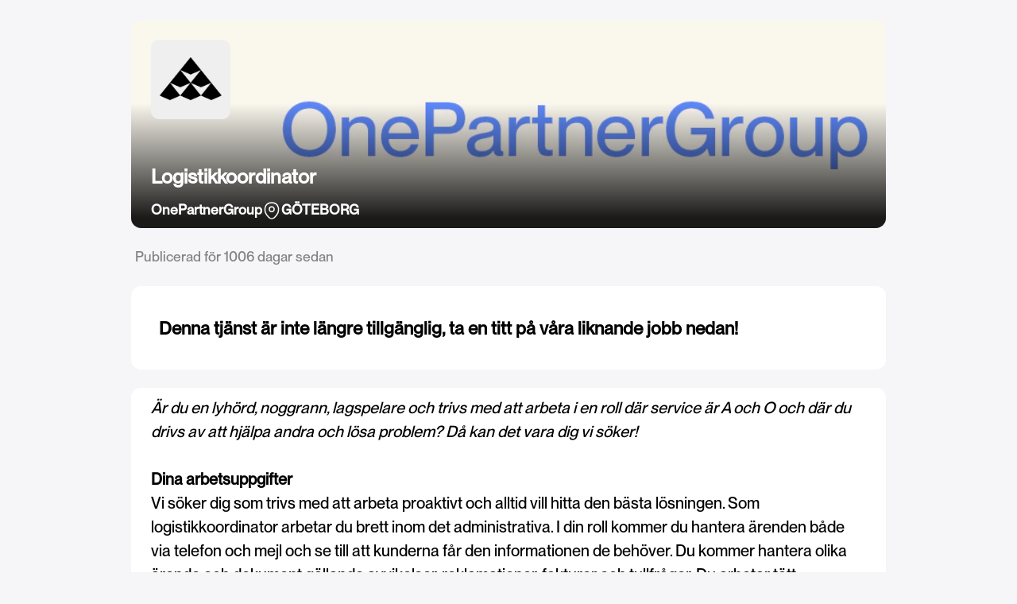

--- FILE ---
content_type: text/html; charset=utf-8
request_url: https://pages.adway.ai/one-partner-group/326476/goteborg/logistikkoordinator
body_size: 13044
content:
<!DOCTYPE html><html lang="en"><head><meta charSet="utf-8" data-next-head=""/><script data-next-head="">
            window.dataLayer = window.dataLayer || [];
            dataLayer.push({"socialMediaMetadata":{"job_post_id":"64425eb3577d30001b9e8d92","job_post_urls":["https://apply.recman.no/job_post.php?id=326476","https://apply.recman.no/job_post.php","https://pages.adway.ai/one-partner-group/326476/goteborg/logistikkoordinator"],"customer_slug":"one-partner-group","customer_id":"61eaab88af5827001cc7dfb8","organization_id":"61eaa426af5827001cc7dfb6","category":"administration / office / personnel","categories":["administration / office / personnel"],"content_name":"logistikkoordinator","employer":"onepartnergroup väst","title":"logistikkoordinator","occupation_class":null,"isco_level3":null,"isco_level4":null,"isco_similarity":null,"language":"sv","location_country":"se","location_region":"göteborg","location_city":"göteborg","role":null,"department":"onepartnergroup väst ab","category_ids":["61ee83b4fd83c7001c6c6919"],"external_job_post_id":"326476","ats_job_post_id":"326476","career_stage":null,"job_customer_slug":"one-partner-group","job_customer_id":"61eaab88af5827001cc7dfb8","job_organization_id":"61eaa426af5827001cc7dfb6","job_category":"administration / office / personnel","job_categories":["administration / office / personnel"],"job_content_name":"logistikkoordinator","job_employer":"onepartnergroup väst","job_title":"logistikkoordinator","job_occupation_class":null,"job_isco_level3":null,"job_isco_level4":null,"job_isco_similarity":null,"job_language":"sv","job_location_country":"se","job_location_region":"göteborg","job_location_city":"göteborg","job_role":null,"job_department":"onepartnergroup väst ab","job_category_ids":["61ee83b4fd83c7001c6c6919"],"job_external_job_post_id":"326476","job_ats_job_post_id":"326476","job_career_stage":null},"orgId":"61eaa426af5827001cc7dfb6","orgSlug":"one-partner-group","orgName":"One Partner Group","customerId":"61eaab88af5827001cc7dfb8","customerSlug":"one-partner-group","customerName":"OnePartnerGroup","customerAnalyticsId":"b7004b0c-7bcb-4265-b352-292d11c7060b","jobId":"64425eb3577d30001b9e8d92","atsJobId":"326476","campaignId":"64425eb413ce68001c170771","campaignIds":"","employer":"OnePartnerGroup Väst","atsCategories":["administration_/_office_/_personnel"],"atsCategory":"administration_/_office_/_personnel","locations":["GÖTEBORG"],"city":"GÖTEBORG","state":"Västra Götalands län","region":"Göteborg","country":"SE","language":"sv","applyMode":"redirect","applyButton":"apply","trk":{"fbPixelId":"774783043158501","scPixelId":"8dd527b7-7888-4488-a483-4f51b8bfb85e","ttPixelId":null,"liPixelPartnerId":"87178","liPixelApplyClickedId":"4582657","liPixelApplyCompletedId":"15842580"}});
          </script><script>(function(w,d,s,l,i){w[l] = w[l] || [];w[l].push({'gtm.start':
      new Date().getTime(),event:'gtm.js'});var f=d.getElementsByTagName(s)[0],
      j=d.createElement(s),dl=l!='dataLayer'?'&l='+l:'';j.async=true;j.src=
      'https://www.googletagmanager.com/gtm.js?id='+i+dl;f.parentNode.insertBefore(j,f);
  })(window,document,'script','dataLayer','GTM-TH2KGWFP');</script><script defer="" event-city="GÖTEBORG" event-state="Västra Götalands län" event-country="SE" event-language="sv" event-orgid="61eaa426af5827001cc7dfb6" event-orgslug="one-partner-group" event-customerid="61eaab88af5827001cc7dfb8" event-customerslug="one-partner-group" event-campaignid="64425eb413ce68001c170771" event-atscategory="administration_/_office_/_personnel" event-region="Göteborg" event-applymode="redirect" event-applybutton="apply" data-domain="pages.adway.ai/one-partner-group,rollup.adway.ai,pages.adway.ai" data-api="/prx/api/event" src="https://plausible.io/js/script.pageview-props.js" data-next-head=""></script><link rel="icon" href="https://adway-connect.imgix.net/1726816471588-1711013434634-Group%204.png?fm=auto&amp;max-h=32&amp;max-w=32&amp;fit=fill&amp;auto=compress&amp;cacheId=1686787200000" type="image/x-icon" data-next-head=""/><meta name="viewport" content="width=device-width,initial-scale=1.0,maximum-scale=1.0" data-next-head=""/><style data-next-head="">
              :root { --color-primary: #41B6E6}
              :root { --color-secondary: }
              :root { --color-primary-opacity-50: rgba(65,182,230,0.5)}
              :root { --gradient-color: #000000}
            </style><style data-next-head="">
                    @font-face {
                      font-family: 'PPNeueMontreal-Medium';
                      font-weight: 400;
                      font-size: 20px;
                      src: url(https://adway-assets.s3.eu-north-1.amazonaws.com/fonts/original/1703085088929-PPNeueMontreal-Medium.otf);
                    }
                    html, body {
                      font-family: 'PPNeueMontreal-Medium', sans-serif !important;
                      font-size: 20px !important;
                    }
            </style><title data-next-head="">Logistikkoordinator - GÖTEBORG</title><meta name="robots" content="index,follow" data-next-head=""/><meta name="description" content="OnePartnerGroup is now hiring for the position: Logistikkoordinator in GÖTEBORG. Apply now" data-next-head=""/><meta property="og:title" content="Ta karriären till nästa nivå!" data-next-head=""/><meta property="og:description" content="Är du en lyhörd, noggrann, lagspelare och trivs med att arbeta i en roll där service är A och O och där du drivs av att hjälpa andra och lösa problem?" data-next-head=""/><meta property="og:url" content="https://pages.adway.ai/one-partner-group/326476/goteborg/logistikkoordinator" data-next-head=""/><meta property="og:type" content="website" data-next-head=""/><meta property="og:image" content="https://adway-connect.imgix.net/1726816471588-1711013434634-Group%204.png?fm=auto&amp;max-h=256&amp;max-w=256&amp;fit=fill&amp;auto=format&amp;cacheId=1686787200000" data-next-head=""/><meta property="og:image:alt" content="OnePartnerGroup header image" data-next-head=""/><meta property="og:image:type" content="image/png?fm=auto&amp;max-h=256&amp;max-w=256&amp;fit=fill&amp;auto=format&amp;cacheId=1686787200000" data-next-head=""/><meta property="og:image:width" content="80" data-next-head=""/><meta property="og:image:height" content="80" data-next-head=""/><meta property="og:locale" content="sv_SE" data-next-head=""/><script type="application/ld+json" data-next-head="">{"@context":"https://schema.org","@type":"JobPosting","datePosted":"2023-04-21T00:00:00.000Z","description":"OnePartnerGroup is now hiring for the position: Logistikkoordinator in GÖTEBORG. Apply now","title":"Logistikkoordinator","employmentType":"FULL_TIME","validThrough":"2023-06-02T00:00:00.000Z","hiringOrganization":{"@type":"Organization","name":"OnePartnerGroup","sameAs":"https://apply.recman.no/job_post.php?id=326476"},"jobLocation":{"@type":"Place","address":{"@type":"PostalAddress","addressCountry":"SE","addressLocality":"GÖTEBORG","addressRegion":"Göteborg","postalCode":"","streetAddress":"GÖTEBORG"}}}</script><link rel="preload" as="image" imageSrcSet="https://adway-connect.imgix.net/1724659967572-OPG_omslag_adway_800x450px%281%29.jpg?fm=auto&amp;max-h=262&amp;max-w=760&amp;auto=format&amp;cacheId=1686787200000&amp;fit=max&amp;w=480&amp;q=75 480w, https://adway-connect.imgix.net/1724659967572-OPG_omslag_adway_800x450px%281%29.jpg?fm=auto&amp;max-h=262&amp;max-w=760&amp;auto=format&amp;cacheId=1686787200000&amp;fit=max&amp;w=768&amp;q=75 768w, https://adway-connect.imgix.net/1724659967572-OPG_omslag_adway_800x450px%281%29.jpg?fm=auto&amp;max-h=262&amp;max-w=760&amp;auto=format&amp;cacheId=1686787200000&amp;fit=max&amp;w=992&amp;q=75 992w, https://adway-connect.imgix.net/1724659967572-OPG_omslag_adway_800x450px%281%29.jpg?fm=auto&amp;max-h=262&amp;max-w=760&amp;auto=format&amp;cacheId=1686787200000&amp;fit=max&amp;w=1280&amp;q=75 1280w, https://adway-connect.imgix.net/1724659967572-OPG_omslag_adway_800x450px%281%29.jpg?fm=auto&amp;max-h=262&amp;max-w=760&amp;auto=format&amp;cacheId=1686787200000&amp;fit=max&amp;w=1536&amp;q=75 1536w" imageSizes="100vw" data-next-head=""/><link rel="preconnect" href="https://fonts.gstatic.com" crossorigin="anonymous"/><link href="https://fonts.googleapis.com/css2?family=Montserrat:wght@300;400;500;600;700;800&amp;display=swap" rel="stylesheet"/><meta name="google-site-verification" content="8bgzSlvc4Vk_4MaF5Uf9_LusJ1hbAyoYwQU7X_dU1xY"/><link rel="preload" href="/_next/static/css/064f7408ee665e5a.css" as="style"/><link rel="stylesheet" href="/_next/static/css/064f7408ee665e5a.css" data-n-g=""/><link rel="preload" href="/_next/static/css/a1cf6479246d70c6.css" as="style"/><link rel="stylesheet" href="/_next/static/css/a1cf6479246d70c6.css" data-n-p=""/><noscript data-n-css=""></noscript><script defer="" nomodule="" src="/_next/static/chunks/polyfills-42372ed130431b0a.js"></script><script src="/_next/static/chunks/webpack-290046473b56c8bd.js" defer=""></script><script src="/_next/static/chunks/framework-1ce91eb6f9ecda85.js" defer=""></script><script src="/_next/static/chunks/main-976694c3ada079f6.js" defer=""></script><script src="/_next/static/chunks/pages/_app-647434c21b26283d.js" defer=""></script><script src="/_next/static/chunks/827-6fc4e8bcb53e630e.js" defer=""></script><script src="/_next/static/chunks/695-48d2aca7cdb541cf.js" defer=""></script><script src="/_next/static/chunks/142-3fc38389df40a644.js" defer=""></script><script src="/_next/static/chunks/867-9c4d8e2e62761fdf.js" defer=""></script><script src="/_next/static/chunks/758-cf09eb7d9955fece.js" defer=""></script><script src="/_next/static/chunks/387-b323f863927e004b.js" defer=""></script><script src="/_next/static/chunks/393-f7ae1b4f4729f14c.js" defer=""></script><script src="/_next/static/chunks/309-72a86aa0845f5c6c.js" defer=""></script><script src="/_next/static/chunks/423-3052f22e0de07e5b.js" defer=""></script><script src="/_next/static/chunks/pages/%5BcustomerSlug%5D/%5BatsJobPostId%5D/%5Blocation%5D/%5Btitle%5D-bb0eb2b0b9298b3e.js" defer=""></script><script src="/_next/static/D2ltqnV9w-E8EWWKfNmnO/_buildManifest.js" defer=""></script><script src="/_next/static/D2ltqnV9w-E8EWWKfNmnO/_ssgManifest.js" defer=""></script></head><body><noscript><iframe src="https://www.googletagmanager.com/ns.html?id=GTM-TH2KGWFP" height="0" width="0" style="display:none;visibility:hidden"></iframe></noscript><div id="__next"><div class="min-h-full overflow-x-hidden antialiased dynamic-text-black"><div class="relative mx-5 mb-4 mt-5 h-[262px] max-w-body-container md:mx-auto" id="header-container"><span style="box-sizing:border-box;display:block;overflow:hidden;width:initial;height:initial;background:none;opacity:1;border:0;margin:0;padding:0;position:absolute;top:0;left:0;bottom:0;right:0"><img alt="Header image" sizes="100vw" srcSet="https://adway-connect.imgix.net/1724659967572-OPG_omslag_adway_800x450px%281%29.jpg?fm=auto&amp;max-h=262&amp;max-w=760&amp;auto=format&amp;cacheId=1686787200000&amp;fit=max&amp;w=480&amp;q=75 480w, https://adway-connect.imgix.net/1724659967572-OPG_omslag_adway_800x450px%281%29.jpg?fm=auto&amp;max-h=262&amp;max-w=760&amp;auto=format&amp;cacheId=1686787200000&amp;fit=max&amp;w=768&amp;q=75 768w, https://adway-connect.imgix.net/1724659967572-OPG_omslag_adway_800x450px%281%29.jpg?fm=auto&amp;max-h=262&amp;max-w=760&amp;auto=format&amp;cacheId=1686787200000&amp;fit=max&amp;w=992&amp;q=75 992w, https://adway-connect.imgix.net/1724659967572-OPG_omslag_adway_800x450px%281%29.jpg?fm=auto&amp;max-h=262&amp;max-w=760&amp;auto=format&amp;cacheId=1686787200000&amp;fit=max&amp;w=1280&amp;q=75 1280w, https://adway-connect.imgix.net/1724659967572-OPG_omslag_adway_800x450px%281%29.jpg?fm=auto&amp;max-h=262&amp;max-w=760&amp;auto=format&amp;cacheId=1686787200000&amp;fit=max&amp;w=1536&amp;q=75 1536w" src="https://adway-connect.imgix.net/1724659967572-OPG_omslag_adway_800x450px%281%29.jpg?fm=auto&amp;max-h=262&amp;max-w=760&amp;auto=format&amp;cacheId=1686787200000&amp;fit=max&amp;w=1536&amp;q=75" decoding="async" data-nimg="fill" class="rounded-base" style="position:absolute;top:0;left:0;bottom:0;right:0;box-sizing:border-box;padding:0;border:none;margin:auto;display:block;width:0;height:0;min-width:100%;max-width:100%;min-height:100%;max-height:100%;object-fit:cover"/></span><div class="gradient header-gradient absolute h-full w-full rounded-base opacity-90" data-testid="gradient"></div><div class="h-full w-full px-5 pb-2 pt-5"><div class="flex h-full w-full flex-col justify-between"><div class="max-w-35"><div class="relative min-w-20 max-w-20 h-20 w-20 aspect-square bg-transparent"><button data-testid="logo" class="relative h-full w-full object-contain rounded-lg false false"><span style="box-sizing:border-box;display:block;overflow:hidden;width:initial;height:initial;background:none;opacity:1;border:0;margin:0;padding:0;position:absolute;top:0;left:0;bottom:0;right:0"><img alt="Company Logo" src="[data-uri]" decoding="async" data-nimg="fill" class="h-full w-full object-contain rounded-lg" style="position:absolute;top:0;left:0;bottom:0;right:0;box-sizing:border-box;padding:0;border:none;margin:auto;display:block;width:0;height:0;min-width:100%;max-width:100%;min-height:100%;max-height:100%"/><noscript><img alt="Company Logo" loading="lazy" decoding="async" data-nimg="fill" style="position:absolute;top:0;left:0;bottom:0;right:0;box-sizing:border-box;padding:0;border:none;margin:auto;display:block;width:0;height:0;min-width:100%;max-width:100%;min-height:100%;max-height:100%" class="h-full w-full object-contain rounded-lg" sizes="100vw" srcSet="https://adway-connect.imgix.net/1726816471588-1711013434634-Group%204.png?fm=auto&amp;max-h=256&amp;max-w=256&amp;fit=fill&amp;auto=format&amp;cacheId=1686787200000&amp;w=480&amp;q=75 480w, https://adway-connect.imgix.net/1726816471588-1711013434634-Group%204.png?fm=auto&amp;max-h=256&amp;max-w=256&amp;fit=fill&amp;auto=format&amp;cacheId=1686787200000&amp;w=768&amp;q=75 768w, https://adway-connect.imgix.net/1726816471588-1711013434634-Group%204.png?fm=auto&amp;max-h=256&amp;max-w=256&amp;fit=fill&amp;auto=format&amp;cacheId=1686787200000&amp;w=992&amp;q=75 992w, https://adway-connect.imgix.net/1726816471588-1711013434634-Group%204.png?fm=auto&amp;max-h=256&amp;max-w=256&amp;fit=fill&amp;auto=format&amp;cacheId=1686787200000&amp;w=1280&amp;q=75 1280w, https://adway-connect.imgix.net/1726816471588-1711013434634-Group%204.png?fm=auto&amp;max-h=256&amp;max-w=256&amp;fit=fill&amp;auto=format&amp;cacheId=1686787200000&amp;w=1536&amp;q=75 1536w" src="https://adway-connect.imgix.net/1726816471588-1711013434634-Group%204.png?fm=auto&amp;max-h=256&amp;max-w=256&amp;fit=fill&amp;auto=format&amp;cacheId=1686787200000&amp;w=1536&amp;q=75"/></noscript></span></button></div></div><div id="header-wrapper" class="ml-1 flex w-full flex-col justify-center md:ml-0"><div class="group relative"><span class="z-[1] m-0 mt-3 line-clamp-2 text-xl font-bold !text-white">Logistikkoordinator</span></div><div class="z-[1] m-0 mt-2 flex max-w-full flex-wrap items-center text-sm font-bold sm:flex-nowrap sm:gap-2"><div class="w-full leading-3 sm:w-auto sm:max-w-[60%]"><div class="group relative"><span class="inline-block max-w-full truncate text-sm font-bold !text-white">OnePartnerGroup</span></div></div><div class="sm:max-w-[5%]"><svg width="24" height="24" viewBox="0 0 24 24" fill="none" xmlns="http://www.w3.org/2000/svg" class="hidden sm:inline-block" color="white"><path d="M12 13.4299C13.7231 13.4299 15.12 12.0331 15.12 10.3099C15.12 8.58681 13.7231 7.18994 12 7.18994C10.2769 7.18994 8.88 8.58681 8.88 10.3099C8.88 12.0331 10.2769 13.4299 12 13.4299Z" stroke="currentColor" stroke-width="1.5"></path><path d="M3.61995 8.49C5.58995 -0.169998 18.42 -0.159997 20.38 8.5C21.53 13.58 18.37 17.88 15.6 20.54C13.59 22.48 10.41 22.48 8.38995 20.54C5.62995 17.88 2.46995 13.57 3.61995 8.49Z" stroke="currentColor" stroke-width="1.5"></path></svg></div><div class="w-full leading-3 sm:w-auto sm:max-w-[35%]"><div class="group relative"><span class="inline-block max-w-full truncate text-sm font-bold !text-white">GÖTEBORG</span></div></div></div></div></div></div></div><div id="layout" class="m-auto max-w-body-container pb-10 w-full px-5 md:px-0"><div class="mb-5 ml-1 inline-block text-sm font-normal leading-3 !text-light-grey"><span class="block h-fit w-fit animate-pulse whitespace-nowrap rounded-full bg-gray-300 text-transparent">Published X days ago</span></div><div data-testid="tabs-wrapper" class="scrollbar-hide flex flex-row overflow-auto hidden "><button data-selected="true" class="mx-1 whitespace-nowrap border-b-4 border-solid p-2 font-medium !text-black transition-border-color duration-100 ease-in-out first:mx-0  md:px-5 md:py-3 border-[var(--color-primary)]">Beskrivning</button></div><div class="mt-1"><div><p class="mt-0 rounded-base bg-white p-7 text-lg font-bold" data-testid="vacancy-not-available-text">Denna tjänst är inte längre tillgänglig, ta en titt på våra liknande jobb nedan!</p></div><div class="description-link false relative w-full overflow-x-hidden break-words rounded-base bg-white p-5 pt-2"><div data-testid="description" id="job-description"><em>Är du en lyhörd, noggrann, lagspelare och trivs med att arbeta i en roll där service är A och O och där du drivs av att hjälpa andra och lösa problem? Då kan det vara dig vi söker!</em><br />
<br />
<strong>Dina arbetsuppgifter</strong><br />
Vi söker dig som trivs med att arbeta proaktivt och alltid vill hitta den bästa lösningen. Som logistikkoordinator arbetar du brett inom det administrativa. I din roll kommer du hantera ärenden både via telefon och mejl och se till att kunderna får den informationen de behöver. Du kommer hantera olika ärende och dokument gällande avvikelser, reklamationer, fakturor och tullfrågor. Du arbetar tätt tillsammans med teamet för att uppnå högsta möjliga kundnöjdhet. Oavsett om det gäller order, leveranssändningar eller tullfrågor så har du en lösningsorienterad inställning och en passion för att hjälpa till!<br />
<br />
<strong>Din profil</strong><br />
För att vara framgångsrik i rollen som logistikkoordinator tror vi att du har en god servicekänsla, är noggrann och strukturerad. Då tjänsten är åt det administrativa hållet ser vi gärna att du har ett intresse och erfarenhet av att arbeta med administration. Då ärenden kan komma från olika håll, i olika takt och med olika prioriteringsnivåer ser vi att du är en person som har förmågan att arbeta metodiskt och trivs med att arbeta i ett högt tempo. Vidare är du öppen för förändringar och har viljan att anpassa ditt arbetssätt utifrån behov och förutsättningar. För dig är det en självklarhet att vara en lagspelare och tillsammans lösa de dagliga utmaningar som uppstår! <br />
<br />
Kvalifikationer för tjänsten:
<ul>
	<li>Har tidigare arbetserfarenhet inom servicebranschen med telefon och mejl som främsta redskap.</li>
	<li>Har god datavana (Office-paketet samt gärna erfarenhet från WMS-system.)</li>
	<li>God förmåga att formulera dig i tal och skrift i både svenska och engelska</li>
</ul>
Vi ser även att erfarenhet eller utbildning från logistik, tull och transport eller liknande verksamhet är väldigt meriterande.<br />
<br />
<strong>Övrigt</strong><br />
Omfattning: Heltid<br />
Start: Enligt överenskommelse<br />
Plats: Östra Göteborg<br />
Arbetstid: måndag-fredag kl: 7:00-16:00 <br />
<br />
Tjänsten inleds med en anställning via oss på OnePartnerGroup med mycket goda möjligheter till direktanställning hos kunden på sikt.<br />
<br />
Vi träffar kandidater löpande och tjänsten kan komma att tillsättas före sista ansökningsdag. Så välkommen med din ansökan redan idag! Vi tar inte emot ansökningar via mail, sök via annonsen eller vår hemsida.<br />
 </div></div></div><h4 class="text-lg font-medium text-primary">Liknande jobb</h4><div class="flex flex-col gap-5 overflow-auto" id="similar-job-posts-list"></div></div></div></div><script id="__NEXT_DATA__" type="application/json">{"props":{"pageProps":{"jobPost":{"id":"64425eb3577d30001b9e8d92","atsJobPostId":"326476","title":"Logistikkoordinator","description":"\u003cem\u003eÄr du en lyhörd, noggrann, lagspelare och trivs med att arbeta i en roll där service är A och O och där du drivs av att hjälpa andra och lösa problem? Då kan det vara dig vi söker!\u003c/em\u003e\u003cbr /\u003e\n\u003cbr /\u003e\n\u003cstrong\u003eDina arbetsuppgifter\u003c/strong\u003e\u003cbr /\u003e\nVi söker dig som trivs med att arbeta proaktivt och alltid vill hitta den bästa lösningen. Som logistikkoordinator arbetar du brett inom det administrativa. I din roll kommer du hantera ärenden både via telefon och mejl och se till att kunderna får den informationen de behöver. Du kommer hantera olika ärende och dokument gällande avvikelser, reklamationer, fakturor och tullfrågor. Du arbetar tätt tillsammans med teamet för att uppnå högsta möjliga kundnöjdhet. Oavsett om det gäller order, leveranssändningar eller tullfrågor så har du en lösningsorienterad inställning och en passion för att hjälpa till!\u003cbr /\u003e\n\u003cbr /\u003e\n\u003cstrong\u003eDin profil\u003c/strong\u003e\u003cbr /\u003e\nFör att vara framgångsrik i rollen som logistikkoordinator tror vi att du har en god servicekänsla, är noggrann och strukturerad. Då tjänsten är åt det administrativa hållet ser vi gärna att du har ett intresse och erfarenhet av att arbeta med administration. Då ärenden kan komma från olika håll, i olika takt och med olika prioriteringsnivåer ser vi att du är en person som har förmågan att arbeta metodiskt och trivs med att arbeta i ett högt tempo. Vidare är du öppen för förändringar och har viljan att anpassa ditt arbetssätt utifrån behov och förutsättningar. För dig är det en självklarhet att vara en lagspelare och tillsammans lösa de dagliga utmaningar som uppstår! \u003cbr /\u003e\n\u003cbr /\u003e\nKvalifikationer för tjänsten:\n\u003cul\u003e\n\t\u003cli\u003eHar tidigare arbetserfarenhet inom servicebranschen med telefon och mejl som främsta redskap.\u003c/li\u003e\n\t\u003cli\u003eHar god datavana (Office-paketet samt gärna erfarenhet från WMS-system.)\u003c/li\u003e\n\t\u003cli\u003eGod förmåga att formulera dig i tal och skrift i både svenska och engelska\u003c/li\u003e\n\u003c/ul\u003e\nVi ser även att erfarenhet eller utbildning från logistik, tull och transport eller liknande verksamhet är väldigt meriterande.\u003cbr /\u003e\n\u003cbr /\u003e\n\u003cstrong\u003eÖvrigt\u003c/strong\u003e\u003cbr /\u003e\nOmfattning: Heltid\u003cbr /\u003e\nStart: Enligt överenskommelse\u003cbr /\u003e\nPlats: Östra Göteborg\u003cbr /\u003e\nArbetstid: måndag-fredag kl: 7:00-16:00 \u003cbr /\u003e\n\u003cbr /\u003e\nTjänsten inleds med en anställning via oss på OnePartnerGroup med mycket goda möjligheter till direktanställning hos kunden på sikt.\u003cbr /\u003e\n\u003cbr /\u003e\nVi träffar kandidater löpande och tjänsten kan komma att tillsättas före sista ansökningsdag. Så välkommen med din ansökan redan idag! Vi tar inte emot ansökningar via mail, sök via annonsen eller vår hemsida.\u003cbr /\u003e\n ","url":"https://apply.recman.no/job_post.php?id=326476","applicationUrl":"https://apply.recman.no/job_post.php?id=326476","locations":[{"country":"SE","subdivision":"Västra Götalands län","city":"GÖTEBORG","municipality":"Göteborg","postalCode":"","geolocation":{"longitude":11.96822000000003,"latitude":57.70067000000006}}],"isPartTime":false,"language":"sv","remoteStatus":{"flexible":false,"remote":false},"categories":["Administration / Office / Personnel"],"employerName":"OnePartnerGroup Väst","landingPageSlug":"/one-partner-group/326476/goteborg/logistikkoordinator","landingPageHeaderImageUrl":"","campaignId":"64425eb413ce68001c170771","pubDate":"2023-04-21T00:00:00.000Z","endDate":"2023-06-02T00:00:00.000Z","isDraft":false,"isActive":false,"isExpired":true,"convert":false,"socialMediaMetadata":{"job_post_id":"64425eb3577d30001b9e8d92","job_post_urls":["https://apply.recman.no/job_post.php?id=326476","https://apply.recman.no/job_post.php","https://pages.adway.ai/one-partner-group/326476/goteborg/logistikkoordinator"],"customer_slug":"one-partner-group","customer_id":"61eaab88af5827001cc7dfb8","organization_id":"61eaa426af5827001cc7dfb6","category":"administration / office / personnel","categories":["administration / office / personnel"],"content_name":"logistikkoordinator","employer":"onepartnergroup väst","title":"logistikkoordinator","occupation_class":null,"isco_level3":null,"isco_level4":null,"isco_similarity":null,"language":"sv","location_country":"se","location_region":"göteborg","location_city":"göteborg","role":null,"department":"onepartnergroup väst ab","category_ids":["61ee83b4fd83c7001c6c6919"],"external_job_post_id":"326476","ats_job_post_id":"326476","career_stage":null,"job_customer_slug":"one-partner-group","job_customer_id":"61eaab88af5827001cc7dfb8","job_organization_id":"61eaa426af5827001cc7dfb6","job_category":"administration / office / personnel","job_categories":["administration / office / personnel"],"job_content_name":"logistikkoordinator","job_employer":"onepartnergroup väst","job_title":"logistikkoordinator","job_occupation_class":null,"job_isco_level3":null,"job_isco_level4":null,"job_isco_similarity":null,"job_language":"sv","job_location_country":"se","job_location_region":"göteborg","job_location_city":"göteborg","job_role":null,"job_department":"onepartnergroup väst ab","job_category_ids":["61ee83b4fd83c7001c6c6919"],"job_external_job_post_id":"326476","job_ats_job_post_id":"326476","job_career_stage":null}},"customer":{"id":"61eaab88af5827001cc7dfb8","name":"OnePartnerGroup","slug":"one-partner-group","linkedinPartnerIds":["4582657"],"plausibleDomain":"pages.adway.ai/one-partner-group","customerAnalyticsId":"b7004b0c-7bcb-4265-b352-292d11c7060b","companyDescription":{"title":"","description":""},"reviews":[],"enableListingSite":false,"landingPageTopSection":{"data":"","isEnabled":false},"landingPageBottomSection":{"data":"","isEnabled":false},"headerImage":"https://adway-connect.imgix.net/1724659967572-OPG_omslag_adway_800x450px%281%29.jpg?fm=auto\u0026max-h=262\u0026max-w=760\u0026auto=format\u0026cacheId=1686787200000","logoImage":"https://adway-connect.imgix.net/1726816471588-1711013434634-Group%204.png?fm=auto\u0026max-h=256\u0026max-w=256\u0026fit=fill\u0026auto=format\u0026cacheId=1686787200000","isLogoImageTransparent":false,"primaryColor":"#41B6E6","secondaryColor":"","fontFamily":"https://adway-assets.s3.eu-north-1.amazonaws.com/fonts/original/1703085088929-PPNeueMontreal-Medium.otf","fontSize":"20px","stylesheet":"normal","legalmonsterWidgetIds":[],"disableSimilarJobPosts":false,"shape":"square","gradientColor":"#000000","applyButtonText":"Apply now","gradientType":"gradient","fallbackIcon":"law","fallbackCategory":"Building / Construction / Mechanics","primaryColorListingSite":"#000000","aboutUs":{"title":"Få ditt drömjobb","shortDescription":"Upplevelsen och definitionen av framgång är så klart individuell.","longDescription":"\u003ch1\u003eONEPARTNERGROUP \u003c/h1\u003e\u003cp\u003e\u003cstrong\u003eMöjligheter \u003c/strong\u003e\u003cbr\u003e\u003c/p\u003e\u003cp\u003eJag söker jobb Vi är övertygade om att människor, och samhället i stort, behöver uppleva framgångar för att må bra och växa. Och här vill vi vara med och bidra. Upplevelsen och definitionen av framgång är så klart individuell. Det kan vara att komma in på arbetsmarknaden, att få sitt drömjobb eller att hitta den där medarbetaren som passar perfekt för en viss tjänst.\u003c/p\u003e","backgroundColor":"#EFE2C2"},"roundedBorders":"rounded-base","listingSiteLanguage":"en","facetsColors":{"locationFacet":"#EEE2FD","categoryFacet":"#FECD83","otherFacet":"#F2F0F4"},"logoImageListingSite":"","headerImageListingSite":"https://adway-imgix-assets.s3.eu-north-1.amazonaws.com/images/engage-header-images/1681913630991-opg%20cover.png","embedOptions":{"showJobsFirstPage":true,"showLogo":true,"showAboutUs":true,"showTitle":true,"showBackground":true,"firstCardColor":"#38AFE0","secondCardColor":"#38AFE0","thirdCardColor":"#38AFE0","whiteText":false},"convert":false,"privacyPolicyText":"","termsOfServiceText":"","showNotifyToggle":true,"showTermsPrivacyToggle":true,"snapchatPixelId":"8dd527b7-7888-4488-a483-4f51b8bfb85e","tiktokPixelId":"","facebookPixelId":"774783043158501","liPixelPartnerId":"87178","liPixelApplyClickedId":"4582657","liPixelApplyCompletedId":"15842580","orgSlug":"one-partner-group","orgName":"One Partner Group","organization":"61eaa426af5827001cc7dfb6","favIconImg":"https://adway-connect.imgix.net/1726816471588-1711013434634-Group%204.png?fm=auto\u0026max-h=32\u0026max-w=32\u0026fit=fill\u0026auto=compress\u0026cacheId=1686787200000"},"adInformation":{"mediaUrl":"https://adway-assets.s3.eu-north-1.amazonaws.com/images/processed/1682071235824-a730fad8-3056-4d0a-82b7-6ad249a6c71d.png","adTitle":"Ta karriären till nästa nivå!","adBody":"Är du en lyhörd, noggrann, lagspelare och trivs med att arbeta i en roll där service är A och O och där du drivs av att hjälpa andra och lösa problem?"},"similarOrOtherJobPostsResponse":{"similarJobPosts":[{"campaignId":"68123b00d3d358186ef96e16","categories":["Administration / Office / Personnel"],"title":"HR/Kandidatansvarig","landingPageSlug":"/one-partner-group/429318/malmo/hrkandidatansvarig","locations":[{"country":"SE","subdivision":"Skåne Län","city":"Malmö","municipality":"Malmö","postalCode":"","geolocation":{"longitude":13.0013362,"latitude":55.6033166}}],"pubDate":"2025-04-30T00:00:00.000Z","endDate":"2025-08-31T00:00:00.000Z","remoteStatus":{"flexible":false,"remote":false},"isPartTime":false},{"campaignId":"6848487a812037cd76eb972b","categories":["Administration / Office / Personnel"],"title":"HR-ansvarig","landingPageSlug":"/one-partner-group/433042/lammhult/hr-ansvarig","locations":[{"country":"SE","subdivision":"Kronobergs Län","city":"Lammhult","municipality":"Lammhult","postalCode":"","geolocation":{"longitude":14.5884597,"latitude":57.1636737}}],"pubDate":"2025-06-09T00:00:00.000Z","endDate":"2025-08-29T00:00:00.000Z","remoteStatus":{"flexible":false,"remote":false},"isPartTime":false},{"campaignId":"684acf5e37b353bb36f66c08","categories":["Administration / Office / Personnel"],"title":"Executive Assistant","landingPageSlug":"/one-partner-group/433402/stockholm/executive-assistant","locations":[{"country":"SE","subdivision":"Stockholms Län","city":"Stockholm","municipality":"Stockholm","postalCode":"","geolocation":{"longitude":18.0644881,"latitude":59.3327881}}],"pubDate":"2025-06-12T00:00:00.000Z","endDate":"2025-09-14T00:00:00.000Z","remoteStatus":{"flexible":false,"remote":false},"isPartTime":false}]},"legalWidgetId":"RTCknRuK4s4VeotZqexS8s3W","legalLocale":"sv-se","_nextI18Next":{"initialI18nStore":{"sv":{"landingpage":{"published_ago.expired_text_one":"Publicerad för {{count}} dag sedan","published_ago.expired_text_few":"Publicerad för {{count}} dagar sedan","published_ago.expired_text_other":"Publicerad för {{count}} dagar sedan","published_ago.expired_text_many":"Publicerad för {{count}} dagar sedan","published_ago.active_text":"Ansök innan {{end_date}}","use_tabs.description_label":"Beskrivning","use_tabs.company_label":"Företag","use_tabs.testimonials_label":"Intervjuer","description.expired_text":"Denna tjänst är inte längre tillgänglig, ta en titt på våra liknande jobb nedan!","description.read_more_text":"Läs hela beskrivningen","testimonials.headline":"Hur är det att jobba här","similar_job_posts.headline_other":"Andra jobb","similar_job_posts.headline_similar":"Liknande jobb","testimonials_list.headline":"Intervjuer","apply_button.text":"Ansök nu","apply_button.applied_text":"Öppna min ansökan","join_us_button.text":"Gå med oss","im_interested_button.text":"Jag är intresserad","view_more_button.text":"Se fler"},"common":{"redirect.headline":"Vänligen vänta...","redirect.text":"Du skickas nu vidare till {{customerName}} för att genomföra din ansökan, vänligen fyll i hela formuläret för att söka tjänsten","not_found.text":"Sidan du sökte kunde inte hittas","header.jobcard.multiple_locations_text":"Flera platser","similarjobposts.jobcard.remote_text":"Distans","registration_form.modal_title":"Ansök nu","registration_form.full_name":"Namn","registration_form.email":"Epost","registration_form.phone_number":"Mobilnummer","registration_form.accept_terms.label":"Jag accepterar ","registration_form.and_the":" och ","registration_form.terms_of_service":"Användaravtal","registration_form.privacy_policy":"Hantering av persondata","registration_form.terms_service_text":"Genom att skicka in formuläret godkänner jag ","registration_form.allow_contact":"Kontakta mig angående framtida jobbmöjligheter.","registration_form.apply_button":"Ansök","error_modal.request_failed.headline":"Oops, anropet misslyckades!","error_modal.request_failed.text":"Vänligen kontrollera din internetanslutning och försök igen","error_modal.request_failed.candidate_already_applied_headline":"Här igen?","error_modal.request_failed.candidate_already_applied_text":"Du har redan ansökt om den här tjänsten och vi har skickat dig ett e-postmeddelande med en länk till din befintliga ansökan.","error_modal.send_new_link_label":"Skicka mig länken igen","error_modal.already_have_link_label":"Jag har redan länken","error_modal.try_again_button":"Försök igen","error_modal.cancel_button":"Avbryt","form_error.required":"{{displayLabel}} måste fyllas i","form_error.too_small":"{{displayLabel}} måste vara minst {{count}} tecken","form_error.small.number":"{{displayLabel}} måste vara minst {{count}}","form_error.too_small.choice":"Minst {{count}} alternativ måste väljas","form_error.too_small.fallback":"{{displayLabel}} är för kort","form_error.too_big":"{{displayLabel}} får maximalt vara {{count}} tecken","form_error.too_big.number":"{{displayLabel}} får högst vara {{count}}","form_error.too_big.choice":"Max {{count}} alternativ kan väljas","form_error.too_big.fallback":"{{displayLabel}} är för lång","form_error.invalid_string":"Felaktigt format","form_error.invalid_type":"Felaktig typ","form_error.default_error":"Fel","form_error.answer":"Detta fält","registration_form.close_button":"Stäng","terms_of_service.close_button":"Stäng","apply_button.text":"Ansök nu","join_us_button.text":"Gå med oss","im_interested_button.text":"Jag är intresserad","form_error.invalid_full_name":"{{displayLabel}} måste innehålla både förnamn och efternamn"},"convert":{"overview.headline.completed":"Bra jobbat!","overview.headline.not_completed":"Snart färdig!","overview.steps.finished":"Du är färdig med alla steg!","overview.steps.remaining_one":"Du har {{remainingSteps}} steg till att utföra","overview.steps.remaining_other":"Du har {{remainingSteps}} steg till att utföra","overview.steps.remember_to_submit":"Kom ihåg att skicka in din ansökan","overview.registration_form.created":"Ansökan har skapats","overview.registration_form.submitted_at":"Ansökan skickades in {{timestamp}}","overview.cv.uploaded":"CV har laddats upp","overview.cv.upload":"Ladda upp CV","overview.screening_questions.answered":"Urvalsfrågor har besvarats","overview.screening_questions.answer":"Svara på urvalsfrågor","overview.cover_letter.uploaded":"Personligt brev har laddats upp","overview.cover_letter.upload":"Ladda upp personligt brev","overview.submit":"Skicka in ansökan","cv.headline":"CV","screening_questions.headline":"Urvalsfrågor","screening_questions.save_button":"Spara","cover_letter.headline":"Personligt brev","attachments.headline":"Bilagor","file_upload.button":"Spara","file_upload.failure":"Något gick fel när filen skulle laddas upp","file_upload.too_many_files":"Maximalt antal filer har överskridits","apply_button.applied_text":"Öppna min ansökan","file_upload.browse_files":"Bläddra bland filer","file_upload.only_allowed_file_types":"Endast .pdf- eller .docx-filer kan väljas","file_upload.max_size":"Max filstorlek","file_upload.upload_failure":"Något gick fel när filen laddades upp","file_upload.remove_failure":"Något gick fel när filen togs bort","file_upload.invalid_type":"Filen måste vara en .pdf- eller .docx-fil","file_upload.required":"Fil krävs","file_upload.file_too_large":"Filen får inte vara större än","file_upload.file_too_small":"Filen kan inte vara av storlek 0","file_upload.continue_button":"Fortsätt","file_upload.skip_button":"Hoppa över","file_upload.back_button":"Tillbaka","overview.continue_button.text":"Fortsätt","overview.done.text":"Klar","overview.remind_later_button.text":"Påminn mig senare","overview.headline_finished":"Bra jobbat!","overview.headline":"Bra, nästan klart...","overview.subtitle_finished":"Genom att dela din information sticker din profil nu ut från mängden","overview.journey_finished":"Tack för din ansökan! Genom att dela ännu mer information kommer din profil att sticka ut från mängden.","overview.subtitle.part1":"Vi har tagit emot dina uppgifter och skulle","overview.subtitle.part2":"gärna vilja veta mer om dig.","overview.profile_strength":"Profilstyrka","privacy_policy.close_button":"Stäng","screening_questions.boolean.yes":"Ja","screening_questions.boolean.no":"Nej","screening_questions.choice.subheader":"(Välj mellan {{minChosen}} och {{maxChosen}} alternativ)","screening_questions.number.subheader":"(Måste vara ett nummer mellan {{minValue}} och {{maxValue}})","convert.step_header.next":"Nästa","convert.step_header.final_step":"Sista steget","overview.cv.headline":"Ladda upp ditt CV","overview.cv.subtitle":"Presentera din kompetens och erfarenheter","overview.registration_form.headline":"Kontaktuppgifter","overview.registration_form.subtitle":"Ansökan inskickad.","overview.cover_letter.headline":"Ladda upp ditt personliga brev","overview.cover_letter.subtitle":"Förmedla dina ambitioner och bygg förtroende","overview.screening_questions.headline":"Berätta om dig själv","overview.screening_questions.subtitle":"Snabba och korta frågor om dig","overview.attachments.headline":"Dela ytterligare dokument","overview.attachments.subtitle":"Bifoga relevanta filer","overview.am_done_button.text":"Jag är klar","overview.journey_finished_lead_trap":"Tack för ditt intresse för denna roll","overview.continue_application_button.text":"Fortsätt ansökan","overview.smart_score_card.headline":"Snabba frågor","linkedin.step.title":"Anslut LinkedIn","linkedin.step.description":"Att ansluta din LinkedIn gör det enkelt att visa upp dina erfarenheter och färdigheter utan extra ansträngning.","linkedin.step.connect":"Anslut LinkedIn","linkedin.step.connected":"Ansluten till LinkedIn","linkedin.step.connected_description":"Din erfarenhet, dina färdigheter och dina rekommendationer kommer att importeras automatiskt för att förbättra din ansökan.","confirm.otp":"Bekräfta kod","confirm.otp.title":"Bekräfta din ansökan","confirm.otp.description":"Vi har skickat en kod till dig för att verifiera din e-post. Kontrollera din inkorg och ange koden nedan.","confirm.otp.resend.code.text":"Fick du ingen kod?","confirm.otp.resend.code.button":"Skicka koden igen","resend.otp.title":"Skicka koden igen","resend.otp.description":"Ange din {{field}} som du använde i din ansökan för att få en ny verifieringskod.","resend.otp":"Skicka koden igen","convert.step.skip_button":"Hoppa över detta steg","overview.cv.skip":"Har du inget CV?","overview.cover_letter.skip":"Har du inget följebrev?","overview.attachments.skip":"Har du inga bilagor?","overview.linkedin.skip":"Har du ingen LinkedIn-profil?","dropdown.choice.select.placeholder":"Välj ett alternativ"}},"en":{"landingpage":{"published_ago.expired_text_one":"Published {{count}} day ago","published_ago.expired_text_few":"Published {{count}} days ago","published_ago.expired_text_other":"Published {{count}} days ago","published_ago.expired_text_many":"Published {{count}} days ago","published_ago.active_text":"Apply before {{end_date}}","use_tabs.description_label":"Description","use_tabs.company_label":"Company","use_tabs.testimonials_label":"Testimonials","description.expired_text":"This vacancy is no longer available, please have a look at our other jobs below!","description.read_more_text":"Read full description","testimonials.headline":"How is it like working here","similar_job_posts.headline_other":"Other jobs","similar_job_posts.headline_similar":"Similar jobs","testimonials_list.headline":"Testimonials","apply_button.text":"Apply now","join_us_button.text":"Join us","im_interested_button.text":"I'm interested","view_more_button.text":"View more","apply_form.validation.required":"{{name}} is required"},"common":{"redirect.headline":"Please wait...","redirect.text":"You are now being redirected to {{customerName}} for your application, please fill the entire form to apply for the position","not_found.text":"The page you requested was not found","header.jobcard.multiple_locations_text":"Multiple locations","similarjobposts.jobcard.remote_text":"Remote","registration_form.modal_title":"Apply now","registration_form.full_name":"Name","registration_form.email":"Email","registration_form.phone_number":"Mobile","registration_form.accept_terms.label":"I accept the ","registration_form.and_the":" and the ","registration_form.terms_of_service":"Terms of service","registration_form.privacy_policy":"Privacy policy","registration_form.allow_contact":"Notify me on future opportunities.","registration_form.apply_button":"Apply","registration_form.terms_service_text":"By submitting the form I accept the ","error_modal.request_failed.headline":"Oops, request failed!","error_modal.request_failed.text":"Please check your internet connection and try again","error_modal.request_failed.candidate_already_applied_headline":"Thanks","error_modal.request_failed.candidate_already_applied_text":"You have applied to this job earlier and we have sent you an email with a link to your existing application.","error_modal.send_new_link_label":"Send me the link again","error_modal.already_have_link_label":"I already have the link","error_modal.try_again_button":"Try again","error_modal.cancel_button":"Cancel","form_error.required":"{{displayLabel}} is required","form_error.too_small":"{{displayLabel}} must be at least {{count}} characters","form_error.too_small.number":"{{displayLabel}} must be at least {{count}}","form_error.too_small.choice":"At least {{count}} options must be chosen","form_error.too_small.fallback":"{{displayLabel}} is too short","form_error.too_big":"{{displayLabel}} must be at most {{count}} characters","form_error.too_big.number":"{{displayLabel}} must be at most {{count}}","form_error.too_big.choice":"At most {{count}} options can be chosen","form_error.too_big.fallback":"{{displayLabel}} is too long","form_error.invalid_string":"Invalid format","form_error.invalid_type":"Invalid type","form_error.default_error":"Error","form_error.answer":"This field","form_error.invalid_full_name":"{{displayLabel}} must contain at least 2 words","short_url.redirect.headline":"We are redirecting you to your application","short_url.redirect.text":"Please wait while we take you to your application...","short_url.redirect.countdown":"Redirecting in {{countdown}} seconds","short_url.redirect.manual":"If you are not redirected automatically,","short_url.redirect.click_here":"click here","short_url.redirect.error.headline":"Oops, something went wrong...","short_url.redirect.error.message":"We are sorry, but the link you are trying to access is invalid or has expired"},"convert":{"overview.headline.completed":"Success!","overview.headline.not_completed":"Almost there!","overview.steps.finished":"You have completed all the steps!","overview.steps.remaining_one":"You have {{remainingSteps}} more step to complete","overview.steps.remaining_other":"You have {{remainingSteps}} more steps to complete","overview.steps.remember_to_submit":"Remember to submit your application","overview.registration_form.created":"Application has been created","overview.registration_form.submitted_at":"Application was submitted at {{timestamp}}","overview.cv.uploaded":"CV has been uploaded","overview.cv.upload":"Upload CV","overview.screening_questions.answered":"Screening questions answered","overview.screening_questions.answer":"Answer screening questions","overview.cover_letter.uploaded":"Cover letter has been uploaded","overview.cover_letter.upload":"Upload cover letter","overview.submit":"Submit application","cv.headline":"Resume","screening_questions.headline":"Screening questions","screening_questions.save_button":"Save","screening_questions.number.subheader":"(Should be a number between {{minValue}} and {{maxValue}})","screening_questions.choice.subheader":"(Choose between {{minChosen}} and {{maxChosen}} options)","screening_questions.boolean.yes":"Yes","screening_questions.boolean.no":"No","cover_letter.headline":"Cover letter","attachments.headline":"Additional files","file_upload.button":"Save","file_upload.browse_files":"Click here to upload your {{fileType}}","file_upload.only_allowed_file_types":"Only .pdf or .docx files can be chosen","file_upload.max_size":"Max file size","file_upload.failure":"Something went wrong when uploading the file","file_upload.file_too_large":"File cannot be larger than","file_upload.file_too_small":"File cannot be of size 0","file_upload.too_many_files":"Maximum number of files exceeded","file_upload.invalid_type":"File must be a .pdf or .docx","overview.smart_score_card.headline":"Welcome Questions","linkedin.step.title":"Connect LinkedIn","linkedin.step.description":"Connecting your LinkedIn makes it easy to showcase your experience and skills without extra effort.","linkedin.step.connected_description":"Your experience, skills, and endorsements will be automatically imported to enhance your application.","linkedin.step.connect":"Connect LinkedIn","linkedin.step.connected":"Connected to LinkedIn","confirm.otp":"Confirm","confirm.otp.title":"Verify your application","confirm.otp.description.title":"Thanks for applying!","confirm.otp.description":"Enter the code sent to your email or phone to verify your application.","confirm.otp.resend.code.text":"Didn’t get a code?","confirm.otp.resend.code.button":"Resend code","resend.otp.title":"Resend code","resend.otp.description":"Please enter your {{field}} that you used in your application to receive a new verification code.","resend.otp":"Resend code","convert.step.skip_button":"Skip this step","overview.cv.skip":"Don't have a CV?","overview.cover_letter.skip":"Don't have a cover letter?","overview.attachments.skip":"Don't have any attachments?","overview.linkedin.skip":"Don't have a LinkedIn profile?","dropdown.choice.select.placeholder":"Select an option"}}},"initialLocale":"sv","ns":["landingpage","common","convert"],"userConfig":{"i18n":{"defaultLocale":"en","locales":["en","sv","de","fi","fr","hu","nl","pl","ro","no","da"],"localePath":"/var/task/public/locales","fallbackLng":"en"},"reloadOnPrerender":false,"default":{"i18n":{"defaultLocale":"en","locales":["en","sv","de","fi","fr","hu","nl","pl","ro","no","da"],"localePath":"/var/task/public/locales","fallbackLng":"en"},"reloadOnPrerender":false}}},"previousUrl":"","bypassCookieConsent":false},"__N_SSG":true},"page":"/[customerSlug]/[atsJobPostId]/[location]/[title]","query":{"customerSlug":"one-partner-group","atsJobPostId":"326476","location":"goteborg","title":"logistikkoordinator"},"buildId":"D2ltqnV9w-E8EWWKfNmnO","isFallback":false,"isExperimentalCompile":false,"gsp":true,"locale":"en","locales":["en","sv","de","fi","fr","hu","nl","pl","ro","no","da"],"defaultLocale":"en","scriptLoader":[]}</script></body></html>